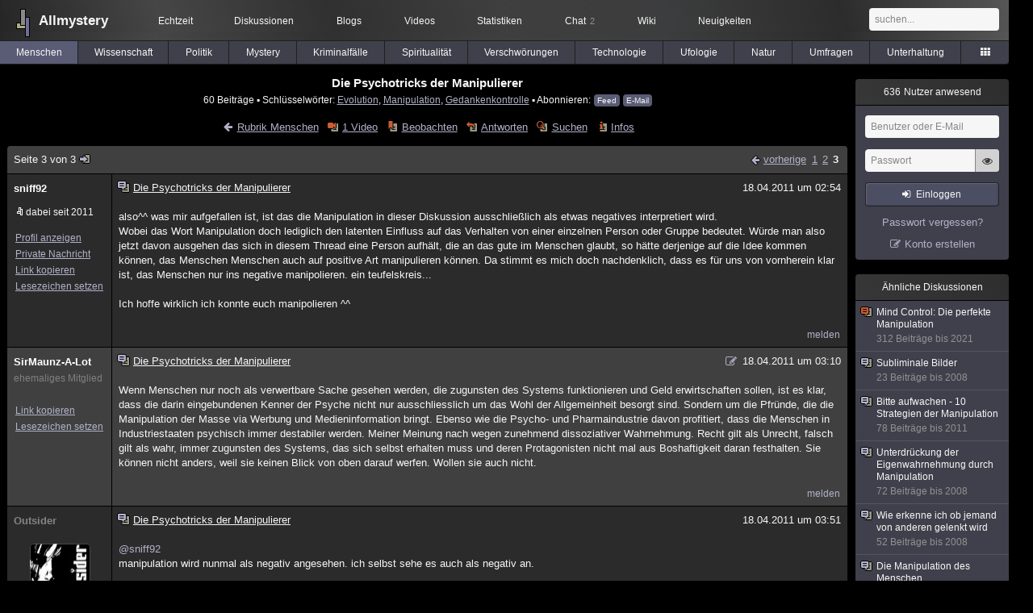

--- FILE ---
content_type: text/html; charset=utf-8
request_url: https://www.allmystery.de/themen/mg69759-2
body_size: 9813
content:
<!DOCTYPE html>
<html lang="de" class="desktop am" data-ts="1768960792">
<head>
<title>Die Psychotricks der Manipulierer (Seite 3) - Allmystery</title>
<meta name="keywords" content="Evolution, Manipulation, Gedankenkontrolle, Psychotricks, Vertrauenstricks">
<meta name="description" content="Es besteht kein Zweifel daran, daß unsere Gesellschaft das Produkt aus Jahrhundertelangen Manipulationen ist. Das Ergebnis is die etablierte Machtstruktur, die... (Seite 2)">
<meta name="robots" content="index, follow">
<meta name="theme-color" content="#2b2b2b">
<link rel="preload" href="/static/allmystery22577.min.js" as="script">
<link rel="preload" href="/static/fonts/am-icons10925.woff2" as="font" type="font/woff2" crossorigin="anonymous">
<link rel="apple-touch-icon" href="/static/images/apple-touch-icon.png">
<link rel="shortcut icon" href="/static/favicon.ico" type="image/ico">
<link rel="alternate" href="android-app://de.allnetwork.allmystery/https/www.allmystery.de/themen/mg69759-2">
<link rel="alternate" href="ios-app://475738179/https/www.allmystery.de/themen/mg69759-2">
<link rel="search" type="application/opensearchdescription+xml" href="/static/opensearch.xml">
<link rel="alternate" type="application/atom+xml" title="Diskussion als Feed" href="/themen/rss/69759">
<link rel="canonical" href="https://www.allmystery.de/themen/mg69759-2">
<link rel="stylesheet" href="/static/allmystery22577.min.css" type="text/css">
</head>

<body class="page fl quicksearch bookmarks thread">
<header>
<div class="header">
<div id="allmystery">
<a class="heart" href="/">
<img src="/static/images/heartbeat.gif" alt="Allmystery">
</a>
<a class="attitel allmy" href="//www.allmystery.de">Allmystery</a>
</div>

<div class="topnav">
<a href="/ena/">Echtzeit</a>
<a class="hideOnMobile" href="/themen/">Diskussionen</a>
<a href="/blogs/">Blogs</a>
<a href="/videos/">Videos</a>
<a href="/stats/">Statistiken</a>
<a title="2 Mitglieder im Chat" href="/chat/" class="chat_link">Chat<span class="chat_count nice-info">2</span></a>
<a href="/wiki/">Wiki</a>
<a href="/ng/first_unread_post?thread=171758">Neuigkeiten</a>
</div>

<a class="btn btn-small mobileOnly icon-down-1 mobileCategories" href="#">Menschen</a>

<div class="mobileOnly mobileLinks">
<a href="#" class="btn btn-icon-only icon-search showSearch">Suche</a>
<a href="/ng/threads_bookmarked" class="btn btn-icon-only icon-bookmark showBookmarks">Beobachtet</a>
<a href="#" class="btn btn-icon-only icon-user showSideNav sno">Konto</a>
</div>

<form class="sufu" action="/ng/search" method="get">
<input type="text" autocomplete="off" name="query" placeholder="suchen...">
</form>


</div>
<div class="tabnav">
<a href="/themen/mg" id="nav-mg" class="tab tabnav_selected">Menschen</a>
<a href="/themen/gw" id="nav-gw" class="tab">Wissenschaft</a>
<a href="/themen/pr" id="nav-pr" class="tab">Politik</a>
<a href="/themen/mt" id="nav-mt" class="tab">Mystery</a>
<a href="/themen/km" id="nav-km" class="tab">Kriminalfälle</a>
<a href="/themen/rs" id="nav-rs" class="tab">Spiritualität</a>
<a href="/themen/gg" id="nav-gg" class="tab">Verschwörungen</a>
<a href="/themen/it" id="nav-it" class="tab">Technologie</a>
<a href="/themen/uf" id="nav-uf" class="tab">Ufologie</a>
<a href="/themen/tp" id="nav-tp" class="tab">Natur</a>
<a href="/themen/vo" id="nav-vo" class="tab">Umfragen</a>
<a href="/themen/uh" id="nav-uh" class="tab">Unterhaltung</a>
<a href="#" id="tabnav-all-opener" class="icon-categories"></a>
</div>
<div class="tabnav-all">
<div>weitere Rubriken</div>
<a class="tab" id="nav-ph" href="#" data-loc="/themen/ph">Philosophie</a><a class="tab" id="nav-tr" href="#" data-loc="/themen/tr">Träume</a><a class="tab" id="nav-ue" href="#" data-loc="/themen/ue">Orte</a><a class="tab" id="nav-ma" href="#" data-loc="/themen/ma">Esoterik</a><a class="tab" id="nav-lt" href="#" data-loc="/themen/lt">Literatur</a><a class="tab" id="nav-as" href="#" data-loc="/themen/as">Astronomie</a><a class="tab" id="nav-cp" href="#" data-loc="/themen/cp">Helpdesk</a><a class="tab" id="nav-np" href="#" data-loc="/themen/np">Gruppen</a><a class="tab" id="nav-gm" href="#" data-loc="/themen/gm">Gaming</a><a class="tab" id="nav-ff" href="#" data-loc="/themen/ff">Filme</a><a class="tab" id="nav-mu" href="#" data-loc="/themen/mu">Musik</a><a class="tab" id="nav-cl" href="#" data-loc="/themen/cl">Clash</a><a class="tab" id="nav-hc" href="#" data-loc="/themen/hc">Verbesserungen</a><a class="tab" id="nav-am" href="#" data-loc="/themen/am">Allmystery</a><a class="tab" id="nav-en" href="#" data-loc="/themen/en">English</a><div>Diskussions-Übersichten</div>
<a class="tab" id="nav-visited" href="#" data-loc="/ng/threads_visited">Besucht</a><a class="tab" id="nav-part" href="#" data-loc="/ng/threads_posted">Teilgenommen</a><a class="tab" id="nav-all" href="#" data-loc="/themen/">Alle</a><a class="tab" id="nav-new" href="#" data-loc="/themen/neue">Neue</a><a class="tab" id="nav-closed" href="#" data-loc="/themen/geschlossen">Geschlossen</a><a class="tab" id="nav-exc" href="#" data-loc="/themen/lesenswert">Lesenswert</a><a class="tab" id="nav-tags" href="#" data-loc="/tags/">Schlüsselwörter</a><div class="icon-move hideOnMobile">Schiebe oft benutzte Tabs in die Navigationsleiste (<a href="#" class="reset-nav">zurücksetzen</a>).</div>
<div class="icon-move hideOnDesktop"><a href="#" class="reset-nav">zurücksetzen</a></div>

</div>
</header>

<div class="main-holder">

<div id="sftarget" class="main sno">






<h1>Die Psychotricks der Manipulierer</h1>

<div class="threadInfo">
60 Beiträge<span class="hideOnMobile"> ▪ Schlüsselwörter:
<a href="/tags/Evolution">Evolution</a>, <a href="/tags/Manipulation">Manipulation</a>, <a href="/tags/Gedankenkontrolle">Gedankenkontrolle</a> ▪ Abonnieren: <a class="rss" type="application/atom+xml" href="/themen/rss/69759">Feed</a> <a class="rss" href="javascript:void(0)" onclick="javascript:$('#subscr-mail').toggle()">E-Mail</a>
</span>
</div>
<form action="/ng/thread_subscribers" method="post" id="subscr-mail" class="in api centered thread-end-observe" style="margin-top: 15px; display: none"><input type="hidden" name="thread" value="69759"><input type="hidden" name="subscribe" value="1"><p>Bleib auf dem Laufenden und erhalte neue Beiträge in dieser Diskussion per E-Mail.</p><div class="api-message"></div><input type="text" name="email" placeholder="Deine E-Mail-Adresse" value=""><button class="btn icon-mail" type="submit">Diskussion abonnieren</button></form>

<script type="application/ld+json">{"@context":"http://schema.org","@type":"BreadcrumbList","itemListElement":[{"@type":"ListItem","position":1,"item":{"@id":"https://www.allmystery.de/themen/mg","name":"Menschen"} }]}</script>


<div class="threadHeaderLinks"><a href="/themen/mg" class="icon-left icon-bordered"><span class="hideOnMobile">Rubrik Menschen</span><span class="hideOnDesktop">Menschen</span></a><a class="icon-thread thread-more mobileOnly" href="#" onclick="javascript:$('.categoryHeader, .moreLinks').toggleClass('displayBlock'); return false;">Mehr</a><span class="moreLinks"><a class="icon-thread thread-video" href="/videos/mg69759">1 Video</a><a class="icon-thread thread-bookmark" href="/ng/register?req=mdis">Beobachten</a><a href="/themen/mg69759-2#endOfThread" class="icon-thread thread-reply" onclick="setTimeout(function() { $('.add-new-post').trigger('focus') }, 100)">Antworten</a><a class="icon-thread thread-search" href="/ng/search?thread=69759">Suchen</a><a class="icon-thread thread-infos" href="/ng/thread_overview?thread=69759">Infos</a></span></div>












<div class="posts">

<div class="paginator"><a href="#" onclick="$('#page_selector_div').toggle(); $('#page_selector_div input[type=number]').focus(); return false;" class="page_selector" title="Direkt zur Seite...">Seite 3 von 3<span class="icon-thread thread-jump"></span></a><span class="paginatorLinks"><a class="page_prev icon-left sf sf-pre icon-bordered" rel="prev" href="/themen/mg69759-1">vorherige</a> <a class="pl sf" href="/themen/mg69759">1</a><a class="pl sf" href="/themen/mg69759-1">2</a><a class="pl sf pl_selected" href="/themen/mg69759-2">3</a></span><div id="page_selector_div">Direkt zur Seite: <input type="number"> <button class="btn btn-icon-only icon-right"></button><div class="pageLastAndFirst">

<a class="page_first icon-up icon-bordered sf" href="/themen/mg69759">zum ersten Beitrag</a>

<a class="page_last icon-down icon-bordered sf" href="/themen/mg69759-2#id5705772">zum letzten Beitrag</a></div></div></div>


<div class="post" data-id="5651736" data-username="sniff92" id="id5651736">
<div class="finfo">
<a href="/themen/mg69759-2#id5651736" class="nu" style="color:rgb(255,255,254)">sniff92</a>
<div class="finfo_user">
<span class="icon-miniallmy">dabei seit 2011</span></div>
<br><a class="finfo_func" href="/mitglieder/sniff92">Profil anzeigen</a>
<br><a class="finfo_func" href="javascript:pn('sniff92')">Private Nachricht</a>
<br><a class="finfo_func clink" href="/themen/mg69759-2#id5651736" data-text="https://www.allmystery.de/themen/mg69759-2#id5651736">Link kopieren</a>
<br><a href="#" class="finfo_func add-bookmark">Lesezeichen setzen</a>
<br><br>
</div>
<div class="fbeitrag">
<h2 class="PostHead icon-thread ">Die Psychotricks der Manipulierer</h2>
<span class="date" id="date_5651736" title="18.04.2011 02:54:23">
18.04.2011 um 02:54</span><br>
<div class="post-content">also^^ was mir aufgefallen ist, ist das die Manipulation in dieser Diskussion ausschließlich als etwas negatives interpretiert wird.<br>Wobei das Wort Manipulation doch lediglich den latenten Einfluss auf das Verhalten von einer einzelnen Person oder Gruppe bedeutet. Würde man also jetzt davon ausgehen das sich in diesem Thread eine Person aufhält, die an das gute im Menschen glaubt, so hätte derjenige auf die Idee kommen können, das Menschen Menschen auch auf positive Art manipulieren können. Da stimmt es mich doch nachdenklich, dass  es für uns von vornherein klar ist, das Menschen nur ins negative manipolieren.  ein teufelskreis... <br><br>Ich hoffe wirklich ich konnte euch manipolieren ^^<br><br></div>
<br></div> <span class="post_links"><a href="#id5651736" onclick="melden('5651736')">melden</a></span>
</div><div class="post" data-id="5651754" data-username="SirMaunz-A-Lot" id="id5651754">
<div class="finfo">
<a href="/themen/mg69759-2#id5651754" class="nu" style="color:rgb(255, 255, 255)">SirMaunz-A-Lot</a>
<small style="color:#808080">ehemaliges Mitglied</small><br>
<br><a class="finfo_func clink" href="/themen/mg69759-2#id5651754" data-text="https://www.allmystery.de/themen/mg69759-2#id5651754">Link kopieren</a>
<br><a href="#" class="finfo_func add-bookmark">Lesezeichen setzen</a>
<br><br>
</div>
<div class="fbeitrag">
<h2 class="PostHead icon-thread ">Die Psychotricks der Manipulierer</h2>
<span class="date" id="date_5651754" title="18.04.2011 03:10:29">
<a href="/ng/edited_posts?id=5651754" class="edited icon-edit" title="Beitrag wurde bearbeitet"></a>18.04.2011 um 03:10</span><br>
<div class="post-content">Wenn Menschen nur noch als verwertbare Sache gesehen werden, die zugunsten des Systems funktionieren und Geld erwirtschaften sollen, ist es klar, dass die darin eingebundenen Kenner der Psyche nicht nur ausschliesslich um das Wohl der Allgemeinheit besorgt sind. Sondern um die Pfründe, die die Manipulation der Masse via Werbung und Medieninformation bringt. Ebenso wie die Psycho- und Pharmaindustrie davon profitiert, dass die Menschen in Industriestaaten psychisch immer destabiler werden. Meiner Meinung nach wegen zunehmend dissoziativer Wahrnehmung. Recht gilt als Unrecht, falsch gilt als wahr, immer zugunsten des Systems, das sich selbst erhalten muss und deren Protagonisten nicht mal aus Boshaftigkeit daran festhalten. Sie können nicht anders, weil sie keinen Blick von oben darauf werfen. Wollen sie auch nicht.<br><br></div>
<br></div> <span class="post_links"><a href="#id5651754" onclick="melden('5651754')">melden</a></span>
</div><div class="post" data-id="5651792" data-username="Outsider" id="id5651792">
<div class="finfo">
<a href="/themen/mg69759-2#id5651792" class="nu" style="color:#848484">Outsider</a>
<a class="avatar" href="/mitglieder/Outsider"><img src="/static/th/users/6257ceccb751f5c0_25812.png" alt="Profil von Outsider"></a>
<div class="finfo_user">
<span class="icon-miniallmy">dabei seit 2006</span></div>
<br><a class="finfo_func" href="/mitglieder/Outsider">Profil anzeigen</a>
<br><a class="finfo_func" href="javascript:pn('Outsider')">Private Nachricht</a>
<br><a class="finfo_func clink" href="/themen/mg69759-2#id5651792" data-text="https://www.allmystery.de/themen/mg69759-2#id5651792">Link kopieren</a>
<br><a href="#" class="finfo_func add-bookmark">Lesezeichen setzen</a>
<br><br>
</div>
<div class="fbeitrag">
<h2 class="PostHead icon-thread ">Die Psychotricks der Manipulierer</h2>
<span class="date" id="date_5651792" title="18.04.2011 03:51:32">
18.04.2011 um 03:51</span><br>
<div class="post-content"><a class="atu" href="#">@sniff92</a> <br>manipulation wird nunmal als negativ angesehen. ich selbst sehe es auch als negativ an.<br><br>wie bei wiki<blockquote>die gezielte und verdeckte Einflussnahme, also sämtliche Prozesse, welche auf eine Steuerung des Erlebens und Verhaltens von Einzelnen und Gruppen zielen und diesen verborgen bleiben sollen </blockquote>es ist ein eingriff in die persönlichkeit des einzelnen.<br><br></div>
<br></div> <span class="post_links"><a class="qu" href="#" data-quoted="5700275">1x zitiert</a><a href="#id5651792" onclick="melden('5651792')">melden</a></span>
</div><div class="post" data-id="5651798" data-username="SirMaunz-A-Lot" id="id5651798">
<div class="finfo">
<a href="/themen/mg69759-2#id5651798" class="nu" style="color:rgb(255, 255, 255)">SirMaunz-A-Lot</a>
<small style="color:#808080">ehemaliges Mitglied</small><br>
<br><a class="finfo_func clink" href="/themen/mg69759-2#id5651798" data-text="https://www.allmystery.de/themen/mg69759-2#id5651798">Link kopieren</a>
<br><a href="#" class="finfo_func add-bookmark">Lesezeichen setzen</a>
<br><br>
</div>
<div class="fbeitrag">
<h2 class="PostHead icon-thread ">Die Psychotricks der Manipulierer</h2>
<span class="date" id="date_5651798" title="18.04.2011 04:05:53">
18.04.2011 um 04:05</span><br>
<div class="post-content">Niemand will sich manipulieren lassen, selbst nicht zum &quot;Guten&quot;.<br><br></div>
<br></div> <span class="post_links"><a href="#id5651798" onclick="melden('5651798')">melden</a></span>
</div><div class="post" data-id="5651803" data-username="SirMaunz-A-Lot" id="id5651803">
<div class="finfo">
<a href="/themen/mg69759-2#id5651803" class="nu" style="color:rgb(255, 255, 255)">SirMaunz-A-Lot</a>
<small style="color:#808080">ehemaliges Mitglied</small><br>
<br><a class="finfo_func clink" href="/themen/mg69759-2#id5651803" data-text="https://www.allmystery.de/themen/mg69759-2#id5651803">Link kopieren</a>
<br><a href="#" class="finfo_func add-bookmark">Lesezeichen setzen</a>
<br><br>
</div>
<div class="fbeitrag">
<h2 class="PostHead icon-thread ">Die Psychotricks der Manipulierer</h2>
<span class="date" id="date_5651803" title="18.04.2011 04:11:24">
18.04.2011 um 04:11</span><br>
<div class="post-content">Es sei denn, man entscheidet sich aus freien Stücken dazu.<br><br></div>
<br></div> <span class="post_links"><a class="qu" href="#" data-quoted="5700275">1x zitiert</a><a href="#id5651803" onclick="melden('5651803')">melden</a></span>
</div><div class="post" data-id="5651809" data-username="Outsider" id="id5651809">
<div class="finfo">
<a href="/themen/mg69759-2#id5651809" class="nu" style="color:#848484">Outsider</a>
<a class="avatar" href="/mitglieder/Outsider"><img src="/static/th/users/6257ceccb751f5c0_25812.png" alt="Profil von Outsider"></a>
<div class="finfo_user">
<span class="icon-miniallmy">dabei seit 2006</span></div>
<br><a class="finfo_func" href="/mitglieder/Outsider">Profil anzeigen</a>
<br><a class="finfo_func" href="javascript:pn('Outsider')">Private Nachricht</a>
<br><a class="finfo_func clink" href="/themen/mg69759-2#id5651809" data-text="https://www.allmystery.de/themen/mg69759-2#id5651809">Link kopieren</a>
<br><a href="#" class="finfo_func add-bookmark">Lesezeichen setzen</a>
<br><br>
</div>
<div class="fbeitrag">
<h2 class="PostHead icon-thread ">Die Psychotricks der Manipulierer</h2>
<span class="date" id="date_5651809" title="18.04.2011 04:37:16">
18.04.2011 um 04:37</span><br>
<div class="post-content"><a class="atu" href="#">@SirMaunz-A-Lot</a> <br>und das macht man ja auch so nebenbei mal.<br><br></div>
<br></div> <span class="post_links"><a class="qu" href="#" data-quoted="5658103">1x zitiert</a><a href="#id5651809" onclick="melden('5651809')">melden</a></span>
</div><div class="post" data-id="5657035" data-username="sniff92" id="id5657035">
<div class="finfo">
<a href="/themen/mg69759-2#id5657035" class="nu" style="color:rgb(255,255,254)">sniff92</a>
<div class="finfo_user">
<span class="icon-miniallmy">dabei seit 2011</span></div>
<br><a class="finfo_func" href="/mitglieder/sniff92">Profil anzeigen</a>
<br><a class="finfo_func" href="javascript:pn('sniff92')">Private Nachricht</a>
<br><a class="finfo_func clink" href="/themen/mg69759-2#id5657035" data-text="https://www.allmystery.de/themen/mg69759-2#id5657035">Link kopieren</a>
<br><a href="#" class="finfo_func add-bookmark">Lesezeichen setzen</a>
<br><br>
</div>
<div class="fbeitrag">
<h2 class="PostHead icon-thread ">Die Psychotricks der Manipulierer</h2>
<span class="date" id="date_5657035" title="18.04.2011 23:31:47">
18.04.2011 um 23:31</span><br>
<div class="post-content"><a class="atu" href="#">@Outsider</a><br><br>dann denk doch mal darüber nach wie oft dich z.B deine eigenen Eltern in deiner Kindheit positiv manipuliert haben... <br>Es wird nur als negativ angesehen, weil wir es so sehen wollen . <br>Weil uns immer nur gezeigt wird, wie man alles zum negativen benutzt.<br><br></div>
<br></div> <span class="post_links"><a href="#id5657035" onclick="melden('5657035')">melden</a></span>
</div><div class="post" data-id="5657056" data-username="Outsider" id="id5657056">
<div class="finfo">
<a href="/themen/mg69759-2#id5657056" class="nu" style="color:#848484">Outsider</a>
<a class="avatar" href="/mitglieder/Outsider"><img src="/static/th/users/6257ceccb751f5c0_25812.png" alt="Profil von Outsider"></a>
<div class="finfo_user">
<span class="icon-miniallmy">dabei seit 2006</span></div>
<br><a class="finfo_func" href="/mitglieder/Outsider">Profil anzeigen</a>
<br><a class="finfo_func" href="javascript:pn('Outsider')">Private Nachricht</a>
<br><a class="finfo_func clink" href="/themen/mg69759-2#id5657056" data-text="https://www.allmystery.de/themen/mg69759-2#id5657056">Link kopieren</a>
<br><a href="#" class="finfo_func add-bookmark">Lesezeichen setzen</a>
<br><br>
</div>
<div class="fbeitrag">
<h2 class="PostHead icon-thread ">Die Psychotricks der Manipulierer</h2>
<span class="date" id="date_5657056" title="18.04.2011 23:34:55">
18.04.2011 um 23:34</span><br>
<div class="post-content"><a class="atu" href="#">@sniff92</a> <br>wäre ja auch doof wenn man als kleinkind nicht von den eltern gewisse verhaltensmuster erlernen würde, oder? aber ab einem gewissen alter sollte es dann auch gut sein.<br>und du kannst eltern nicht mit fremdmanipulierer vergleichen. das passt nicht.<br><br></div>
<br></div> <span class="post_links"><a href="#id5657056" onclick="melden('5657056')">melden</a></span>
</div><div class="post" data-id="5658103" data-username="SirMaunz-A-Lot" id="id5658103">
<div class="finfo">
<a href="/themen/mg69759-2#id5658103" class="nu" style="color:rgb(255, 255, 255)">SirMaunz-A-Lot</a>
<small style="color:#808080">ehemaliges Mitglied</small><br>
<br><a class="finfo_func clink" href="/themen/mg69759-2#id5658103" data-text="https://www.allmystery.de/themen/mg69759-2#id5658103">Link kopieren</a>
<br><a href="#" class="finfo_func add-bookmark">Lesezeichen setzen</a>
<br><br>
</div>
<div class="fbeitrag">
<h2 class="PostHead icon-thread ">Die Psychotricks der Manipulierer</h2>
<span class="date" id="date_5658103" title="19.04.2011 03:58:49">
19.04.2011 um 03:58</span><br>
<div class="post-content"><blockquote data-parent-username="Outsider" data-parent-id="5651809"><cite><a class="bnu" href="/themen/mg69759-2#id5651809"><span class="quote-avatar"><img src="/static/th/users/6257ceccb751f5c0_25812.png" alt="Zitat von Outsider"></span>Outsider schrieb:</a></cite>und das macht man ja auch so nebenbei mal.</blockquote>Ja, natürlich. <span class="uicon icon-bigsmile" title=":D">:D</span><br><br></div>
<br></div> <span class="post_links"><a href="#id5658103" onclick="melden('5658103')">melden</a></span>
</div><div class="post" data-id="5686646" data-username="KoMaCoPy" id="id5686646">
<div class="finfo">
<a href="/themen/mg69759-2#id5686646" class="nu" style="color:#CCCCCC">KoMaCoPy</a>
<a class="avatar" href="/mitglieder/KoMaCoPy"><img src="/static/th/users/wZJjRaJImRkzUlSl_22793.png" alt="Profil von KoMaCoPy"></a>
<div class="finfo_user">
<span class="icon-miniallmy">dabei seit 2004</span></div>
<br><a class="finfo_func" href="/mitglieder/KoMaCoPy">Profil anzeigen</a>
<br><a class="finfo_func" href="javascript:pn('KoMaCoPy')">Private Nachricht</a>
<br><a class="finfo_func clink" href="/themen/mg69759-2#id5686646" data-text="https://www.allmystery.de/themen/mg69759-2#id5686646">Link kopieren</a>
<br><a href="#" class="finfo_func add-bookmark">Lesezeichen setzen</a>
<br><br>
</div>
<div class="fbeitrag">
<h2 class="PostHead icon-thread ">Die Psychotricks der Manipulierer</h2>
<span class="date" id="date_5686646" title="24.04.2011 16:49:00">
24.04.2011 um 16:49</span><br>
<div class="post-content">Wer lernen will andere beeinflussen zu koennen soll einfach &quot;Communication&quot; studieren und...eine vollkommen neue Welt sich denjenigen auftun.<br><br>Die ganze Basis von dem, auf was ein Mensch anspringt wird einem offenbart.<br><br>Einfluss und Manipulation sind aber zwei vollkommen verschiedene Dinge.<br><br>Ich mag es Menschen zu beeinflussen, aber...mit der Manipulation hab ichs nicht so, ausser...wenn ich ein voelliges Fehlverhalten an mir selbst von einem Gegenueber im Uebermass zu spueren bekomme werd ich manchmal etwas zu radikal in meinem Umgang.<br><br></div>
<br></div> <span class="post_links"><a href="#id5686646" onclick="melden('5686646')">melden</a></span>
</div><div class="post" data-id="5693021" data-username="mastermind" id="id5693021">
<div class="finfo">
<a href="/themen/mg69759-2#id5693021" class="nu" style="color:rgb(255, 255, 255)">mastermind</a>
<small style="color:#808080">ehemaliges Mitglied</small><br>
<br><a class="finfo_func clink" href="/themen/mg69759-2#id5693021" data-text="https://www.allmystery.de/themen/mg69759-2#id5693021">Link kopieren</a>
<br><a href="#" class="finfo_func add-bookmark">Lesezeichen setzen</a>
<br><br>
</div>
<div class="fbeitrag">
<h2 class="PostHead icon-thread ">Die Psychotricks der Manipulierer</h2>
<span class="date" id="date_5693021" title="25.04.2011 22:53:34">
25.04.2011 um 22:53</span><br>
<div class="post-content"><a class="atu" href="#">@BeiYin</a>:<br><br>Manipulation fängt schon damit an, dass du mit jemandem redest.<br><br></div>
<br></div> <span class="post_links"><a href="#id5693021" onclick="melden('5693021')">melden</a></span>
</div><div class="post" data-id="5700148" data-username="KoMaCoPy" id="id5700148">
<div class="finfo">
<a href="/themen/mg69759-2#id5700148" class="nu" style="color:#CCCCCC">KoMaCoPy</a>
<a class="avatar" href="/mitglieder/KoMaCoPy"><img src="/static/th/users/wZJjRaJImRkzUlSl_22793.png" alt="Profil von KoMaCoPy"></a>
<div class="finfo_user">
<span class="icon-miniallmy">dabei seit 2004</span></div>
<br><a class="finfo_func" href="/mitglieder/KoMaCoPy">Profil anzeigen</a>
<br><a class="finfo_func" href="javascript:pn('KoMaCoPy')">Private Nachricht</a>
<br><a class="finfo_func clink" href="/themen/mg69759-2#id5700148" data-text="https://www.allmystery.de/themen/mg69759-2#id5700148">Link kopieren</a>
<br><a href="#" class="finfo_func add-bookmark">Lesezeichen setzen</a>
<br><br>
</div>
<div class="fbeitrag">
<h2 class="PostHead icon-thread ">Die Psychotricks der Manipulierer</h2>
<span class="date" id="date_5700148" title="27.04.2011 00:56:46">
27.04.2011 um 00:56</span><br>
<div class="post-content"><a class="atu" href="#">@mastermind</a> <br><br>Kommt darauf an.<br>Viele Menschen gehen auf eine Konversation aus freiem Willen ein.<br><br>Es iz wohl eher eine Ablenkung als Manipulation.<br><br></div>
<br></div> <span class="post_links"><a href="#id5700148" onclick="melden('5700148')">melden</a></span>
</div><div class="post" data-id="5700275" data-username="Incurabel" id="id5700275">
<div class="finfo">
<a href="/themen/mg69759-2#id5700275" class="nu" style="color:rgb(255,255,140)">Incurabel</a>
<a class="avatar" href="/mitglieder/Incurabel"><img src="/static/th/users/J39pBZKhJCbzsmiy_115687.png" alt="Profil von Incurabel"></a>
<div class="finfo_user">
<i class="icon-cake" title="Allmy-Geburtstag!"></i><span>dabei seit 2011</span></div>
<br><a class="finfo_func" href="/mitglieder/Incurabel">Profil anzeigen</a>
<br><a class="finfo_func" href="javascript:pn('Incurabel')">Private Nachricht</a>
<br><a class="finfo_func clink" href="/themen/mg69759-2#id5700275" data-text="https://www.allmystery.de/themen/mg69759-2#id5700275">Link kopieren</a>
<br><a href="#" class="finfo_func add-bookmark">Lesezeichen setzen</a>
<br><br>
</div>
<div class="fbeitrag">
<h2 class="PostHead icon-thread ">Die Psychotricks der Manipulierer</h2>
<span class="date" id="date_5700275" title="27.04.2011 01:21:55">
27.04.2011 um 01:21</span><br>
<div class="post-content"><blockquote data-parent-username="Outsider" data-parent-id="5651792"><cite><a class="bnu" href="/themen/mg69759-2#id5651792"><span class="quote-avatar"><img src="/static/th/users/6257ceccb751f5c0_25812.png" alt="Zitat von Outsider"></span>Outsider schrieb am 18.04.2011:</a></cite>es ist ein eingriff in die persönlichkeit des einzelnen.</blockquote><blockquote data-parent-username="SirMaunz-A-Lot" data-parent-id="5651803"><cite><a class="bnu" href="/themen/mg69759-2#id5651803"><span class="quote-avatar"><img src="/static/th/users/u47iXZJELA6CXJo4_105170.png" alt="Zitat von SirMaunz-A-Lot"></span>SirMaunz-A-Lot schrieb am 18.04.2011:</a></cite>Es sei denn, man entscheidet sich aus freien Stücken dazu.</blockquote>Erkennt man bei einer erfolgreichen Manipulation überhaupt den Unterschied ?<br><br></div>
<br></div> <span class="post_links"><a class="qu" href="#" data-quoted="5700346">1x zitiert</a><a href="#id5700275" onclick="melden('5700275')">melden</a></span>
</div><div class="post" data-id="5700295" data-username="SirMaunz-A-Lot" id="id5700295">
<div class="finfo">
<a href="/themen/mg69759-2#id5700295" class="nu" style="color:rgb(255, 255, 255)">SirMaunz-A-Lot</a>
<small style="color:#808080">ehemaliges Mitglied</small><br>
<br><a class="finfo_func clink" href="/themen/mg69759-2#id5700295" data-text="https://www.allmystery.de/themen/mg69759-2#id5700295">Link kopieren</a>
<br><a href="#" class="finfo_func add-bookmark">Lesezeichen setzen</a>
<br><br>
</div>
<div class="fbeitrag">
<h2 class="PostHead icon-thread ">Die Psychotricks der Manipulierer</h2>
<span class="date" id="date_5700295" title="27.04.2011 01:25:45">
27.04.2011 um 01:25</span><br>
<div class="post-content"><a class="atu" href="#">@Incurabel</a> <br><br>Ist wohl eine Frage, wie gut man sich selber kennen will und kann.<br><br></div>
<br></div> <span class="post_links"><a href="#id5700295" onclick="melden('5700295')">melden</a></span>
</div><div class="post" data-id="5700314" data-username="Incurabel" id="id5700314">
<div class="finfo">
<a href="/themen/mg69759-2#id5700314" class="nu" style="color:rgb(255,255,140)">Incurabel</a>
<a class="avatar" href="/mitglieder/Incurabel"><img src="/static/th/users/J39pBZKhJCbzsmiy_115687.png" alt="Profil von Incurabel"></a>
<div class="finfo_user">
<i class="icon-cake" title="Allmy-Geburtstag!"></i><span>dabei seit 2011</span></div>
<br><a class="finfo_func" href="/mitglieder/Incurabel">Profil anzeigen</a>
<br><a class="finfo_func" href="javascript:pn('Incurabel')">Private Nachricht</a>
<br><a class="finfo_func clink" href="/themen/mg69759-2#id5700314" data-text="https://www.allmystery.de/themen/mg69759-2#id5700314">Link kopieren</a>
<br><a href="#" class="finfo_func add-bookmark">Lesezeichen setzen</a>
<br><br>
</div>
<div class="fbeitrag">
<h2 class="PostHead icon-thread ">Die Psychotricks der Manipulierer</h2>
<span class="date" id="date_5700314" title="27.04.2011 01:31:05">
27.04.2011 um 01:31</span><br>
<div class="post-content"><a class="atu" href="#">@SirMaunz-A-Lot</a> <br><br>...und wenn die Manipulation schon im Kindergarten anfängt ? <span class="uicon-base" style="width:16px;height:11px;background-image:url('[data-uri]')" title=":ask:">:ask:</span><br><br></div>
<br></div> <span class="post_links"><a href="#id5700314" onclick="melden('5700314')">melden</a></span>
</div><div class="post" data-id="5700335" data-username="SirMaunz-A-Lot" id="id5700335">
<div class="finfo">
<a href="/themen/mg69759-2#id5700335" class="nu" style="color:rgb(255, 255, 255)">SirMaunz-A-Lot</a>
<small style="color:#808080">ehemaliges Mitglied</small><br>
<br><a class="finfo_func clink" href="/themen/mg69759-2#id5700335" data-text="https://www.allmystery.de/themen/mg69759-2#id5700335">Link kopieren</a>
<br><a href="#" class="finfo_func add-bookmark">Lesezeichen setzen</a>
<br><br>
</div>
<div class="fbeitrag">
<h2 class="PostHead icon-thread ">Die Psychotricks der Manipulierer</h2>
<span class="date" id="date_5700335" title="27.04.2011 01:37:21">
27.04.2011 um 01:37</span><br>
<div class="post-content"><a class="atu" href="#">@Incurabel</a> <br><br>Gibt schon im Kindergarten aufmüpfige Kinder. <span class="uicon icon-smile" title=":)">:)</span><br><br></div>
<br></div> <span class="post_links"><a class="qu" href="#" data-quoted="5700452">1x zitiert</a><a href="#id5700335" onclick="melden('5700335')">melden</a></span>
</div><div class="post" data-id="5700346" data-username="Outsider" id="id5700346">
<div class="finfo">
<a href="/themen/mg69759-2#id5700346" class="nu" style="color:#848484">Outsider</a>
<a class="avatar" href="/mitglieder/Outsider"><img src="/static/th/users/6257ceccb751f5c0_25812.png" alt="Profil von Outsider"></a>
<div class="finfo_user">
<span class="icon-miniallmy">dabei seit 2006</span></div>
<br><a class="finfo_func" href="/mitglieder/Outsider">Profil anzeigen</a>
<br><a class="finfo_func" href="javascript:pn('Outsider')">Private Nachricht</a>
<br><a class="finfo_func clink" href="/themen/mg69759-2#id5700346" data-text="https://www.allmystery.de/themen/mg69759-2#id5700346">Link kopieren</a>
<br><a href="#" class="finfo_func add-bookmark">Lesezeichen setzen</a>
<br><br>
</div>
<div class="fbeitrag">
<h2 class="PostHead icon-thread ">Die Psychotricks der Manipulierer</h2>
<span class="date" id="date_5700346" title="27.04.2011 01:40:18">
27.04.2011 um 01:40</span><br>
<div class="post-content"><a class="atu" href="#">@Incurabel</a> <br>Beantwortet deine Frage sich nicht im Grunde von selbst?<blockquote data-parent-username="Incurabel" data-parent-id="5700275"><cite><a class="bnu" href="/themen/mg69759-2#id5700275"><span class="quote-avatar"><img src="/static/th/users/J39pBZKhJCbzsmiy_115687.png" alt="Zitat von Incurabel"></span>Incurabel schrieb:</a></cite>Erkennt man bei einer erfolgreichen Manipulation überhaupt den Unterschied ?</blockquote><br><br></div>
<br></div> <span class="post_links"><a class="qu" href="#" data-quoted="5700365">1x zitiert</a><a href="#id5700346" onclick="melden('5700346')">melden</a></span>
</div><div class="post" data-id="5700365" data-username="Incurabel" id="id5700365">
<div class="finfo">
<a href="/themen/mg69759-2#id5700365" class="nu" style="color:rgb(255,255,140)">Incurabel</a>
<a class="avatar" href="/mitglieder/Incurabel"><img src="/static/th/users/J39pBZKhJCbzsmiy_115687.png" alt="Profil von Incurabel"></a>
<div class="finfo_user">
<i class="icon-cake" title="Allmy-Geburtstag!"></i><span>dabei seit 2011</span></div>
<br><a class="finfo_func" href="/mitglieder/Incurabel">Profil anzeigen</a>
<br><a class="finfo_func" href="javascript:pn('Incurabel')">Private Nachricht</a>
<br><a class="finfo_func clink" href="/themen/mg69759-2#id5700365" data-text="https://www.allmystery.de/themen/mg69759-2#id5700365">Link kopieren</a>
<br><a href="#" class="finfo_func add-bookmark">Lesezeichen setzen</a>
<br><br>
</div>
<div class="fbeitrag">
<h2 class="PostHead icon-thread ">Die Psychotricks der Manipulierer</h2>
<span class="date" id="date_5700365" title="27.04.2011 01:47:25">
27.04.2011 um 01:47</span><br>
<div class="post-content"><blockquote data-parent-username="Outsider" data-parent-id="5700346"><cite><a class="bnu" href="/themen/mg69759-2#id5700346"><span class="quote-avatar"><img src="/static/th/users/6257ceccb751f5c0_25812.png" alt="Zitat von Outsider"></span>Outsider schrieb:</a></cite>Beantwortet deine Frage sich nicht im Grunde von selbst?</blockquote><span class="uicon-base" style="width:15px;height:13px;background-image:url('[data-uri]')" title=":ok:">:ok:</span> ...für mich schon <span class="uicon icon-joke" title=";)">;)</span> ,bei einigen dauerts etwas länger und bei anderen garnich<br><br></div>
<br></div> <span class="post_links"><a href="#id5700365" onclick="melden('5700365')">melden</a></span>
</div><div class="post" data-id="5700452" data-username="KoMaCoPy" id="id5700452">
<div class="finfo">
<a href="/themen/mg69759-2#id5700452" class="nu" style="color:#CCCCCC">KoMaCoPy</a>
<a class="avatar" href="/mitglieder/KoMaCoPy"><img src="/static/th/users/wZJjRaJImRkzUlSl_22793.png" alt="Profil von KoMaCoPy"></a>
<div class="finfo_user">
<span class="icon-miniallmy">dabei seit 2004</span></div>
<br><a class="finfo_func" href="/mitglieder/KoMaCoPy">Profil anzeigen</a>
<br><a class="finfo_func" href="javascript:pn('KoMaCoPy')">Private Nachricht</a>
<br><a class="finfo_func clink" href="/themen/mg69759-2#id5700452" data-text="https://www.allmystery.de/themen/mg69759-2#id5700452">Link kopieren</a>
<br><a href="#" class="finfo_func add-bookmark">Lesezeichen setzen</a>
<br><br>
</div>
<div class="fbeitrag">
<h2 class="PostHead icon-thread ">Die Psychotricks der Manipulierer</h2>
<span class="date" id="date_5700452" title="27.04.2011 02:35:40">
27.04.2011 um 02:35</span><br>
<div class="post-content"><blockquote data-parent-username="SirMaunz-A-Lot" data-parent-id="5700335"><cite><a class="bnu" href="/themen/mg69759-2#id5700335"><span class="quote-avatar"><img src="/static/th/users/u47iXZJELA6CXJo4_105170.png" alt="Zitat von SirMaunz-A-Lot"></span>SirMaunz-A-Lot schrieb:</a></cite>Gibt schon im Kindergarten aufmüpfige Kinder. <span class="uicon icon-smile" title=":)">:)</span> </blockquote>Hrhr.<br>Die wollten mir doch ernsthaft frueher einblaeuen, dass ich meinen Loeffel doch bitte wie jeder andere halten muss, obwohl ich seit ich denken kann Stifte und Besteck einfach...anders halte.<br><br>Hab den Suppenteller auf den Boden geschmissen und gesagt, dass ich dann eben keine Suppe esse.<br><br></div>
<br></div> <span class="post_links"><a href="#id5700452" onclick="melden('5700452')">melden</a></span>
</div><div class="post" data-id="5705772" data-username="mastermind" id="id5705772">
<div class="finfo">
<a href="/themen/mg69759-2#id5705772" class="nu" style="color:rgb(255, 255, 255)">mastermind</a>
<small style="color:#808080">ehemaliges Mitglied</small><br>
<br><a class="finfo_func clink" href="/themen/mg69759-2#id5705772" data-text="https://www.allmystery.de/themen/mg69759-2#id5705772">Link kopieren</a>
<br><a href="#" class="finfo_func add-bookmark">Lesezeichen setzen</a>
<br><br>
</div>
<div class="fbeitrag">
<h2 class="PostHead icon-thread ">Die Psychotricks der Manipulierer</h2>
<span class="date" id="date_5705772" title="27.04.2011 22:15:48">
27.04.2011 um 22:15</span><br>
<div class="post-content"><a class="atu" href="#">@KoMaCoPy</a>:<br><br>Okay, sagen wir, insofern die Person sich auf das Gespräch einlässt, ist es Manipulation. &quot;Manipulation&quot; heißt ja nur, dass man den Adneren in eine gewünschte Richtung lenkt. Wenn ich vorschlage, dass wir was bestimmtes Essen und der Andere willigt ein, kann man das ja schon Manipulation nennen. Es ist kein Extremfall, subtil, aber so lange gewisses Vertrauen unter den Menschen besteht, manipulieren sie sich gegenseitig.<br><br></div>
<br></div> <span class="post_links"><a href="#id5705772" onclick="melden('5705772')">melden</a></span>
</div>

<div class="paginator paginatorLast"><label class="post_notification" title="Akustische Benachrichtigung bei neuen Beiträgen"><input type="checkbox" id="check_post_notification"><span class="icon-bell icon-bordered"></span></label><label class="posts_autoload" title="Neue Beiträge sofort anzeigen anstatt nur darauf hinzuweisen"><input type="checkbox" id="check_posts_autoload"><span class="icon-thread thread-new-posts"></span></label>

<a class="page_prev_last icon-left sf" rel="prev" href="/themen/mg69759-1">vorherige Seite</a>

<span id="realtime_writers" style="display:none">Gerade schreibt: <span id="realtime_writers_content"></span></span>

</div>


</div>

<div id="endOfThread"></div><br clear="all">





<div class="hide-on-compose"><div class="in centered thread-end-participate"><a href="/ng/register?req=create_post" class="btn icon-edit thread-compose">neuen Beitrag verfassen</a></div></div>






<div style="font-size: 15px; text-align: center; font-weight: bold; margin-top: 16px; margin-bottom: 0px">Ähnliche Diskussionen</div>
<div id="threads-ng"><div class="threads-list">
<div class="threads-header">Themen</div>
<div class="threads-header threads-header-centered">Beiträge</div>
<div class="threads-header threads-header-centered">Letzte Antwort</div>

<div class="thread">
<div class="thread-container"><a href="/themen/mg91369" class="thread-title toFirstUnreadPost thread-overlay" data-thread="91369" data-last-ts="1594378846000"></a><a href="/themen/mg91369" class="icon-thread thread-hot"></a><a class="thread-category" href="/themen/mg">Menschen: </a><a href="/themen/mg91369" class="thread-title toFirstUnreadPost" data-thread="91369" data-last-ts="1594378846000">Kein TV mehr-na und?</a><i class="icon-ok" title="teilgenommen"></i><i class="icon-folder-filled" title="schon mal geöffnet"></i>
<div class="thread-details short-details">Menschen, 248 Beiträge, am 10.07.2020 von siennanisha</div>

<div class="thread-details full-details"><a href="/mitglieder/Keraj">Keraj</a> am 30.07.2012, Seite: <a href="/themen/mg91369">1</a> <a href="/themen/mg91369-1">2</a> <a href="/themen/mg91369-2">3</a> <a href="/themen/mg91369-3">4</a> ... <a href="/themen/mg91369-9">10</a> <a href="/themen/mg91369-10">11</a> <a href="/themen/mg91369-11">12</a> <a href="/themen/mg91369-12">13</a></div></div>
<div class="posts-count">248</div><div class="last-post"><a href="/themen/mg91369-12#id27943809" title="zum letzten Beitrag">am 10.07.2020 »</a><div class="thread-details">von <a href="/mitglieder/siennanisha">siennanisha</a></div></div></div>


<div class="thread">
<div class="thread-container"><a href="/themen/mg77536" class="thread-title toFirstUnreadPost thread-overlay" data-thread="77536" data-last-ts="1315458216000"></a><a href="/themen/mg77536" class="icon-thread"></a><a class="thread-category" href="/themen/mg">Menschen: </a><a href="/themen/mg77536" class="thread-title toFirstUnreadPost" data-thread="77536" data-last-ts="1315458216000">Bitte aufwachen - 10 Strategien der Manipulation</a><i class="icon-ok" title="teilgenommen"></i><i class="icon-folder-filled" title="schon mal geöffnet"></i>
<div class="thread-details short-details">Menschen, 78 Beiträge, am 08.09.2011 von EL</div>

<div class="thread-details full-details"><a href="/mitglieder/EL">EL</a> am 14.08.2011, Seite: <a href="/themen/mg77536">1</a> <a href="/themen/mg77536-1">2</a> <a href="/themen/mg77536-2">3</a> <a href="/themen/mg77536-3">4</a></div></div>
<div class="posts-count">78</div><div class="last-post"><a href="/themen/mg77536-3#id6473223" title="zum letzten Beitrag">am 08.09.2011 »</a><div class="thread-details">von <a href="/mitglieder/EL">EL</a></div></div></div>


<div class="thread">
<div class="thread-container"><a href="/themen/mg40248" class="thread-title toFirstUnreadPost thread-overlay" data-thread="40248" data-last-ts="1271756916000"></a><a href="/themen/mg40248" class="icon-thread"></a><a class="thread-category" href="/themen/mg">Menschen: </a><a href="/themen/mg40248" class="thread-title toFirstUnreadPost" data-thread="40248" data-last-ts="1271756916000">Die Manipulation des Menschen</a><i class="icon-ok" title="teilgenommen"></i><i class="icon-folder-filled" title="schon mal geöffnet"></i>
<div class="thread-details short-details">Menschen, 66 Beiträge, am 20.04.2010 von Mr-Chaos</div>

<div class="thread-details full-details"><a href="/mitglieder/Allmystery">Allmystery</a> am 18.10.2007, Seite: <a href="/themen/mg40248">1</a> <a href="/themen/mg40248-1">2</a> <a href="/themen/mg40248-2">3</a> <a href="/themen/mg40248-3">4</a></div></div>
<div class="posts-count">66</div><div class="last-post"><a href="/themen/mg40248-3#id4116433" title="zum letzten Beitrag">am 20.04.2010 »</a><div class="thread-details">von <a href="/mitglieder/Mr-Chaos">Mr-Chaos</a></div></div></div>


<div class="thread">
<div class="thread-container"><a href="/themen/mg40297" class="thread-title toFirstUnreadPost thread-overlay" data-thread="40297" data-last-ts="1214066178000"></a><a href="/themen/mg40297" class="icon-thread"></a><a class="thread-category" href="/themen/mg">Menschen: </a><a href="/themen/mg40297" class="thread-title toFirstUnreadPost" data-thread="40297" data-last-ts="1214066178000">Subliminale Bilder</a><i class="icon-ok" title="teilgenommen"></i><i class="icon-folder-filled" title="schon mal geöffnet"></i>
<div class="thread-details short-details">Menschen, 23 Beiträge, am 21.06.2008 von starmouse</div>

<div class="thread-details full-details"><a href="/mitglieder/proamm">proamm</a> am 19.10.2007, Seite: <a href="/themen/mg40297">1</a> <a href="/themen/mg40297-1">2</a></div></div>
<div class="posts-count">23</div><div class="last-post"><a href="/themen/mg40297-1#id1094275" title="zum letzten Beitrag">am 21.06.2008 »</a><div class="thread-details">von <a href="/mitglieder/starmouse">starmouse</a></div></div></div>


<div class="thread">
<div class="thread-container"><a href="/themen/mg44893" class="thread-title toFirstUnreadPost thread-overlay" data-thread="44893" data-last-ts="1213275396000"></a><a href="/themen/mg44893" class="icon-thread"></a><a class="thread-category" href="/themen/mg">Menschen: </a><a href="/themen/mg44893" class="thread-title toFirstUnreadPost" data-thread="44893" data-last-ts="1213275396000">Unterdrückung der Eigenwahrnehmung  durch Manipulation</a><i class="icon-ok" title="teilgenommen"></i><i class="icon-folder-filled" title="schon mal geöffnet"></i>
<div class="thread-details short-details">Menschen, 72 Beiträge, am 12.06.2008 von machito</div>

<div class="thread-details full-details"><a href="/mitglieder/myaku">myaku</a> am 06.06.2008, Seite: <a href="/themen/mg44893">1</a> <a href="/themen/mg44893-1">2</a> <a href="/themen/mg44893-2">3</a> <a href="/themen/mg44893-3">4</a></div></div>
<div class="posts-count">72</div><div class="last-post"><a href="/themen/mg44893-3#id1130472" title="zum letzten Beitrag">am 12.06.2008 »</a><div class="thread-details">von <a href="/mitglieder/machito">machito</a></div></div></div>



</div>

</div>
</div>

<div class="infoleiste sno">
<div class="infoholder">




<div class="mcell-box">
<a class="mcell" href="/stats/"><span class="m_count aside-ucount odometer">636</span> Nutzer anwesend</a>
<div class="mcell_inhalt">
<form method="post" action="/ng/login" class="api" data-success="reload" data-cookie-check="true">
<div class="api-message"></div>
<input type="text" name="user" placeholder="Benutzer oder E-Mail" class="no_at_complete" autocomplete="username">
<div class="Password-Holder"><input name="password" type="password" placeholder="Passwort" autocomplete="current-password"><a href="#" class="icon-eye toggle-password" title="Passwort anzeigen" tabindex="-1"></a></div>
<button class="btn btn-small icon-login" data-type="submit">Einloggen</button>
</form>
<a class="aside-register" href="/reset" title="Passwort vergessen?" tabindex="-1">Passwort vergessen?</a>
<a class="icon-edit aside-register" href="/register/">Konto erstellen</a>
</div>
</div>



<div class="mcell-box">
<div class="mcell">Ähnliche Diskussionen</div>
<div class="mcell_inhalt unread-bookmarks">
<a href="/themen/gg34311" data-log="rel-34311"><i class="icon-thread thread-hot"></i>Mind Control: Die perfekte Manipulation<div class="related-thread-ts">312 Beiträge bis 2021</div></a>
<a href="/themen/mg40297" data-log="rel-40297"><i class="icon-thread"></i>Subliminale Bilder<div class="related-thread-ts">23 Beiträge bis 2008</div></a>
<a href="/themen/mg77536" data-log="rel-77536"><i class="icon-thread"></i>Bitte aufwachen - 10 Strategien der Manipulation<div class="related-thread-ts">78 Beiträge bis 2011</div></a>
<a href="/themen/mg44893" data-log="rel-44893"><i class="icon-thread"></i>Unterdrückung der Eigenwahrnehmung  durch Manipulation<div class="related-thread-ts">72 Beiträge bis 2008</div></a>
<a href="/themen/mg23558" data-log="rel-23558"><i class="icon-thread"></i>Wie erkenne ich ob jemand von anderen gelenkt wird<div class="related-thread-ts">52 Beiträge bis 2008</div></a>
<a href="/themen/mg40248" data-log="rel-40248"><i class="icon-thread"></i>Die Manipulation des Menschen<div class="related-thread-ts">66 Beiträge bis 2010</div></a>
<a href="/themen/mg91369" data-log="rel-91369"><i class="icon-thread thread-hot"></i>Kein TV mehr-na und?<div class="related-thread-ts">248 Beiträge bis 2020</div></a>

</div>
</div>




</div>
</div>

</div>

<div class="footer">
<a href="/static/impressum/">Impressum &amp; Datenschutz</a> | <a href="/static/regeln/">Regeln</a><span class="hideOnMobile"> | <a href="/ng/switch_site?mobile=1">Mobil-Version</a><a href="#" onclick="$(window).scrollTop(0); return false" class="ToTop icon-up"></a></span><span class="hideOnDesktop"> | <a href="/ng/switch_site?desktop=1">Desktop-Version</a></span>
</div>

<script>allmystery.data = {"category":"mg","url":"\/themen\/mg69759","lastPostID":5705772,"lastPage":2,"page":2,"threadID":69759}</script>

<script src="/static/allmystery22577.min.js"></script>


<div id="cmp-container"></div>
</body>
</html>
